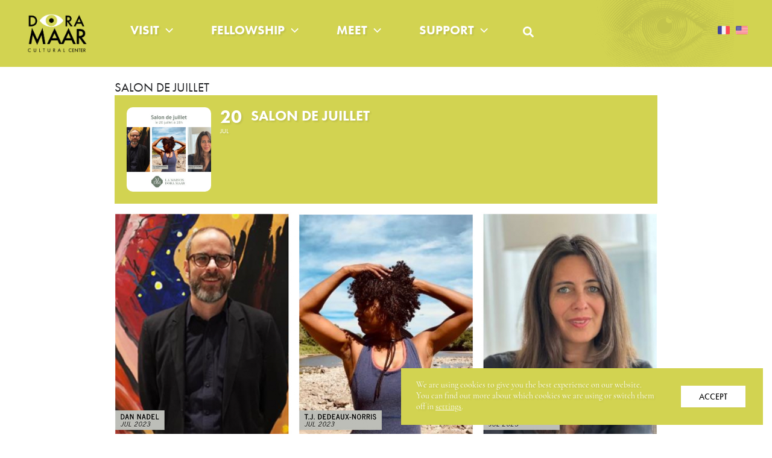

--- FILE ---
content_type: text/css
request_url: https://maisondoramaar.org/wp-content/themes/dora-maar-astra-child/style.css?ver=1730903490
body_size: 4743
content:
/**
Theme Name: Dora Maar Cultural Center 
Author: 20BS
Author URI: https://20bs.com
Description: A custom theme for the Dora Maar Cultural Center.
Version: 1.0.0
License: GNU General Public License v2 or later
License URI: http://www.gnu.org/licenses/gpl-2.0.html
Text Domain: dora-maar-cultural-center-astra-child
Template: astra
*/


body #primary {
	margin-top: 0 !important;
	margin-bottom: 0 !important;
	-moz-font-feature-settings: "lnum";
	-webkit-font-feature-settings: "lnum";
	font-feature-settings: "lnum";
}

/* Remove focus dotted ring  */
a:hover, a:active, a:focus, a:link, a:visited {
	outline: 0;
	outline: 0 !important;
	outline-style:none;
}

.last-word {
  font-weight: 400;
}

ol, ul {
	margin-left: 1em;
}

ol li, ul li {
	line-height: 1.2em;
	margin-bottom: .5em;
}

.isc_all_image_list_box table, td, th {
	border: none;
}

li::marker {
  color: #D2D351;
}

a,
a:link,
a:active,
a:visited,
a:hover,
a:focus {
	cursor: pointer !important;
	text-decoration: underline;
}
a:hover,
a:focus {
	text-decoration: none;
}

.ast-icon.icon-search svg {
	margin-top: 0;
}

.wp-element-button,
footer .widget-title,
.uagb-post__title.uagb-post__text {
	text-shadow: 2px 2px 3px rgba(0,0,0,0.1);
}

.widget {
	margin-bottom: .5em;
}

* {
	scroll-margin-top: 120px;
}

.futura {
	font-family: 'Futura-PT',futura-pt,sans-serif;
}

h1.has-background, h2.has-background, h3.has-background, h4.has-background, h5.has-background, h6.has-background {
  padding: .5em 1em;
  text-shadow: 2px 2px 3px rgba(0,0,0,0.2);
}

#masthead .ast-primary-header-bar {
	background-image: url('images/eye.png');
	background-position: 94% -72px;
	background-repeat: no-repeat;
	background-size: 230px auto;
}

body.ast-theme-transparent-header #masthead .ast-primary-header-bar {
	background-image: none;
}

body #masthead .site-primary-header-wrap {
	padding: 0px 40px;
}

.ast-logo-title-inline .ast-site-identity {
	padding: 0;
}

#masthead .ast-container, .site-header-focus-item + .ast-breadcrumbs-wrapper {
	padding: 0 10px;
}

.main-header-menu > .menu-item > .menu-link {
	/* padding-left: 3vw; */
	padding-right: 3vw;
}

.ast-theme-transparent-header #ast-hf-menu-1,
.ast-theme-transparent-header #ast-hf-menu-1:focus,
.ast-theme-transparent-header #ast-hf-menu-1:active,
.ast-theme-transparent-header #ast-hf-menu-1:hover {
	background: transparent;
}

.ast-theme-transparent-header #ast-hf-menu-1 > li > a:hover,
.ast-theme-transparent-header #ast-hf-menu-1 > li > a:focus,
.ast-theme-transparent-header #ast-hf-menu-1 > li > a:active {
	
}

.ast-header-sticked {
	background: #D2D351;
}

#page #ast-fixed-header.ast-header-sticked a,
#page #ast-fixed-header.ast-header-sticked a:link,
#page #ast-fixed-header.ast-header-sticked a:active,
#page #ast-fixed-header.ast-header-sticked a:visited,
#page #ast-fixed-header.ast-header-sticked a:hover,
#page #ast-fixed-header.ast-header-sticked a:focus {
	color: #FFF;
}
#page #ast-fixed-header.ast-header-sticked a:hover,
#page #ast-fixed-header.ast-header-sticked a:focus {
	color: #000;
}

h2 strong {
	display: block;
}

.wp-block-cover h1,
.wp-block-cover h2,
.wp-block-cover h3,
.wp-block-cover h4 {
	text-shadow: 2px 2px 3px rgba(0,0,0,0.2);
}

.menu-item .menu-link {
	text-shadow: 2px 2px 3px rgba(0,0,0,0.1);
}

#sub-navigation-wrapper {
	width: 100%;
	height: auto;
	padding: 30px 15px 30px 15px;
	font-family: 'Futura-PT',futura-pt,sans-serif;
	line-height: 1em;
	text-transform: uppercase;
}

#sub-navigation-wrapper select {
	font-family: 'Futura-PT',futura-pt,sans-serif;
	line-height: 1.3em;
	text-transform: uppercase;
}

#sub-navigation-wrapper h3 {
	color: #000000;
	display: inline-block;
	font-size: 1em;
	font-weight: 600;
	vertical-align: bottom;
	font-weight: 600;
}

#sub-navigation-wrapper nav.anchor-links {
	vertical-align: bottom;
	display: none;
}

#sub-navigation-wrapper ul {
	list-style: none; 
	padding: 0;
	margin-bottom: 0;
	margin-left: 1em;
	font-size: 1em;
	font-weight: 400;
}


#sub-navigation-wrapper ul li {
	float: left;
	padding-right: .5em;
	font-weight: 400;
	margin-bottom: 0;
}

#sub-navigation-wrapper ul li:after {
	content: ' | ';
	font-weight: 300;
	padding-left: 9px;
	display: inline-block;
	height: 19px;
	font-size: .8em;
	text-align: initial;
	overflow: hidden;
}

#sub-navigation-wrapper ul li:last-child:after {
	content: '';
}

#sub-navigation-wrapper ul li a,
#sub-navigation-wrapper ul li a:link,
#sub-navigation-wrapper ul li a:active,
#sub-navigation-wrapper ul li a:visited,
#sub-navigation-wrapper ul li a:hover,
#sub-navigation-wrapper ul li a:focus {
	font-size: 1em;
	font-weight: 400;
	color: #000;
	text-decoration: none;
}
#sub-navigation-wrapper ul li a:hover,
#sub-navigation-wrapper ul li a:focus {
	color: #4b4b4b;
}

a img {
	transition: all .3s ease-out;
}

a:hover img,
a:focus img {
	opacity: .8;
}

h2.has-medium-font-size {
	font-size: 1.7em !important
}

.wp-block-nk-awb h2.wp-block-heading {
	font-size: 3em;
}

h2 a,
h2 a:link,
h2 a:active,
h2 a:visited,
h2 a:hover,
h2 a:focus {
	color: #000;
	text-decoration: none !important;
}
h2 a:hover,
h2 a:focus {
	color: #D2D351;
}

h3 a,
h3 a:link,
h3 a:active,
h3 a:visited,
h3 a:hover,
h3 a:focus {
	color: #000;
	text-decoration: none;
}

h3 a:hover,
h3 a:focus {
	color: #D2D351;
}

h2 strong {
	font-weight: 500;
}

/* 
	Fellows
 */
 
.fellow a,
.fellow  a:link,
.fellow a:active,
.fellow a:visited,
.fellow a:hover,
.fellow a:focus {
	color: #000;	 
}
.fellow a:hover,
.fellow a:focus {
		 
}
 
body.page-template-archive-fellows .ast-container {
	max-width: 1200px;
}

#fellows-wrapper {
	margin-bottom: 2em;
}
 
 #fellows-container {
	display: grid;
	gap: 1em;
 }
 
.three-columns {
	grid-template-columns: 1fr 1fr 1fr;
 }
 
.four-columns {
	grid-template-columns: 1fr 1fr 1fr 1fr;
 }
 
 /* 
	 Fellows
  */
 
 body.single-fellows .entry-header {
	 margin-bottom: 0;
 }
 
 #fellow-single-wrapper {
	 padding: 60px 0;
	 display: grid;
	 grid-auto-flow: column;
	 grid-auto-columns: .7fr 1fr;
	 gap: 1em;
 }
 
 body.single-fellows h2.entry-title {
	 font-size: 1.8em;
	 margin-bottom: 0;
 }
 
 #fellows-dropdown-wrapper {
	margin-bottom: 2em;
	display: grid;
	gap: 1em;
 }
 #fellows-categories-dropdown {
	font-family: 'Futura-PT',futura-pt,sans-serif;
	line-height: 1.3em;
	
 }
 
 #fellows-container .fellow {
	position: relative;
	min-height: 350px;
	background-position: top center !important;
	background-size: cover !important;
 }
 
 #fellows-container .fellow span.block-link {
	width: 100%;
	height: 100%;
	display: block;
 }
 
 .fellow-title-container {
	position: absolute;
	bottom: 5%;
	background: #D2D351;
	color: #FFF;
	padding: 0.5em 1em;
	font-family: 'Futura-PT',futura-pt,sans-serif;
	text-shadow: 2px 2px 3px rgba(0,0,0,0.1);
	line-height: 1.2em;
	font-weight: 700;
	text-transform: uppercase;
 }
 
 .fellow-title-container h3 {
	 font-size: 1.1em;
	 line-height: 1.1em;
	 color: #FFF;
	 margin-bottom: 0;
	 font-weight: 600;
 }
 
 .fellow-category {
	 font-family: 'Futura-PT',futura-pt,sans-serif;
	 text-transform: uppercase;
	 font-size: 0.8em;
	 font-weight: 400;
	 line-height: 1.2em;
	 margin-bottom: .2em;
	 color: rgb(30, 41, 59);
  }
 
 body.single-fellows .fellow-category {
	 font-weight: 600;
 }
 
 .fellow-title-container .date {
	font-style: italic;
	font-weight: 600;
	font-size: 0.8em;
	line-height: 1em;
 }
 

/* 
	List Press Block 
 */

.list-press-block {
	  display: grid;
	  grid-template-columns: 1fr 1fr 1fr;
	  gap: 20px;
}
  
.press-item h2 {
	  font-size: 1em;
	  line-height: 1.1em;
	  margin-bottom: .5em;
	  font-weight: 800;
}
  
.press-item a,
.press-item a:link,
.press-item a:active,
.press-item a:visited,
.press-item a:hover,
.press-item a:focus {
	  text-decoration: none;
}
.press-item a:hover,
.press-item a:focus {
	text-decoration: underline;
}
  
.press-date {
	color: #000;
	font-weight: 800 !important;
}

.press-source {
	font-size: .9em !important;
	margin-bottom: .2em !important;
	line-height: 1.1em !important;
}
	
.press-names {
	font-weight: 400;
	color: #666 !important;
	font-size: .8em;
}


/* 
	List Select Pages block 
 */
 
 .list-select-pages-block {
	 display: grid;
	 grid-template-columns: 1fr 1fr;
	 gap: 20px;
 }
 
 .list-select-pages-block .select-page {
	text-align: center;
 }
 .list-select-pages-block .select-page h2 {
	 font-size: 1.5em;
 }
 
 .list-select-pages-block .select-page  a,
 .list-select-pages-block .select-page  a:link,
 .list-select-pages-block .select-page  a:active,
 .list-select-pages-block .select-page  a:visited,
 .list-select-pages-block .select-page  a:hover,
 .list-select-pages-block .select-page  a:focus {
	text-decoration: none;
 }
 .list-select-pages-block .select-page a:hover,
 .list-select-pages-block .select-page a:focus {
	text-decoration: none;
 }
 
 .ast-blog-layout-5-grid .ast-article-inner {
	box-shadow: none !important;
 }
 
 .search-form fieldset {
	 border-radius: 0;
 }

/* 
	Footer
 */
 
footer#colophon {
	font-family: 'Futura-PT',futura-pt,sans-serif;
	background-image: url('images/eye.png');
	background-position: 100% 110%;
	background-repeat: no-repeat;
	background-size: 260px auto;
	background-color: #D2D351;
}

footer#colophon a,
footer#colophon a:link,
footer#colophon a:active,
footer#colophon a:visited,
footer#colophon a:hover,
footer#colophon a:focus {
	color: #fff;
}
footer#colophon a:hover,
footer#colophon a:focus {
	color: #fff;
	text-decoration: underline;	
}

.ast-footer-social-1-wrap .ast-builder-social-element svg {
	width: 35px;
	height: 35px;
}

/* 
	Footer
 */
 
footer#colophon .wp-block-heading {
	color: #FFF;
	text-shadow: 2px 2px 3px rgba(0,0,0,0.1);
	line-height: 1.1em;
}

footer#colophon p {
	color: #FFF;
}

footer#colophon a.wp-block-button__link,
footer#colophon a.wp-block-button__link:link,
footer#colophon a.wp-block-button__link:active,
footer#colophon a.wp-block-button__link:visited,
footer#colophon a.wp-block-button__link:hover,
footer#colophon a.wp-block-button__link:focus {
	background-color: #FFF;
	color: #000;
}
footer#colophon a.wp-block-button__link:hover,
footer#colophon a.wp-block-button__link:focus {
	background-color: #eee;
	text-decoration: none;
}

 
#astra-footer-menu a,
#astra-footer-menu a:link,
#astra-footer-menu a:active,
#astra-footer-menu a:visited,
#astra-footer-menu a:hover,
#astra-footer-menu a:focus {
	text-decoration: none;
}
#astra-footer-menu a:hover,
#astra-footer-menu a:focus {
	text-decoration: underline;
}

/* 
 gravity forms
 */

#gform_1 {
	max-width: 500px;
	margin: 0 auto;
}



#gform_1 .gform_widget .widget-title {
	color: #FFF;
	line-height: 1.1em;
}

#gform_1 .gfield_label {
	display: none;
}

#gform_1 #gform_1 {
	max-width: 300px;
	
}

#gform_1 #gform_fields_1 {
	grid-row-gap: 0;
	gap: 0;
}

#gform_1 #field_1_1 {
	grid-column: span 8;
	font-family: 'Futura-PT',futura-pt,sans-serif;
}

#gform_1 #field_submit {
	grid-column: span 4;
}

#gform_1 .gform_widget .ginput_container_email input {
	border: none;
	border-radius: 0;
	opacity: .9;
}

#page #gform_1 .gform-button {
	border-color: var(--ast-global-color-0);
	background-color: var(--ast-global-color-0);
	color: var(--ast-global-color-5);
	border-radius: 0;
	font-family: 'Futura-PT',futura-pt,sans-serif;
	font-weight: 500;
	line-height: 1em;
	text-transform: uppercase;
	font-size: 20px;
	font-size: 0.95238095238095rem;
	text-shadow: 2px 2px 3px rgba(0,0,0,0.1);
}


/* 
	Footer gravity form
 */

#gform_widget-3 {
	margin: 0;
}

footer .gform_widget .widget-title {
	color: #FFF;
	line-height: 1.1em;
	text-align: center;
}

footer #gform_1 .gfield_label {
	display: none;
}

footer #gform_1 {
	max-width: 300px;
	
}

footer #gform_1 #gform_fields_1 {
	grid-row-gap: 0;
	gap: 0;
}

footer #gform_1 #field_1_1 {
	grid-column: span 8;
	font-family: 'Futura-PT',futura-pt,sans-serif;
}

footer #gform_1 #field_submit {
	grid-column: span 4;
}

footer #gform_1 .ginput_container_email input {
	border: none;
	border-radius: 0;
	opacity: .9;
}

#page footer #gform_1 .gform-button {
	font-family: 'Futura-PT',futura-pt,sans-serif;
	line-height: 1em;
	text-transform: uppercase;
	background-color: #FFF !important;
	color: #000;
	font-weight: 500;
	border-radius: 0;
	font-size: .7em;
	border-color: #FFF;
}

/* site padding */
/* body.has-subnav.ast-plain-container.ast-no-sidebar .entry-content > .alignfull, 
body.has-subnav.ast-page-builder-template .ast-no-sidebar .entry-content > .alignfull {
	margin-left: calc( -50vw + 50% + 15px);
	margin-right: calc( -50vw + 50% + 15px);
	max-width: 100vw;
	width: auto;
} */

.otgs-development-site-front-end {
	display: none;
}

@media only screen and (min-width: 921px) {
	
	/* site padding */
	/* body.has-subnav.ast-plain-container.ast-no-sidebar .entry-content > .alignfull, 
	body.has-subnav.ast-page-builder-template .ast-no-sidebar .entry-content > .alignfull {
		margin-left: calc( -50vw + 50% + 50px);
		margin-right: calc( -50vw + 50% + 50px);
		max-width: 100vw;
		width: auto;
	}
	#sub-navigation-wrapper {
		padding: 30px 30px 30px 50px;
	} */
}

/* 
	Home animation
 */
 
 body.home .custom-logo-link {
	 opacity: 0;
 }
 
 body.home .home-title {
	opacity: 0; 
 }
 
 body.home .home-title .char {
	 opacity: 0;
 }
 
 body.home #masthead > #ast-desktop-header .main-navigation li.menu-item .menu-link,
 body.home #masthead > #ast-desktop-header .ast-header-search {
	 opacity: 0;
	 visibility: hidden;
	 display: none;
 }
 
 body.home #eye_image {
	 position: absolute;
	 top: 50px;
	 left: 50px;
	 z-index: 9999;
	 width: 90px;
 }

body.home #masthead .ast-primary-header-bar {
	background-image: none;
}

.center-container-90vh .nk-awb-wrap-content {
	min-height: 90vh;
	align-content: center;
}

.text-shadow {
	text-shadow: 2px 2px 3px rgba(0,0,0,0.1);
}

.wp-block-button__link {
	text-decoration: none !important;
}

.site-footer-section {
	margin-bottom: 2em !important;
}

#astra-footer-menu .menu-item > a {
	padding-left: 0;
}

/* Events  */

.ajde_evcal_calendar .calendar_header p, .eventon_events_list .eventon_list_event .evoet_cx span.evoet_dayblock span, .evo_pop_body .evoet_cx span.evoet_dayblock span, .ajde_evcal_calendar .evcal_evdata_row .evcal_evdata_cell h3.evo_h3, .evo_lightbox_content h3.evo_h3, h2.evo_h2, h3.evo_h3, h4.evo_h4, body .ajde_evcal_calendar h4.evo_h4, .evo_content_in h4.evo_h4, .evo_metarow_ICS .evcal_evdata_cell p a, .eventon_events_list .eventon_list_event .evoet_cx span.evcal_desc2, .eventon_list_event .evoet_cx span.evcal_event_title, .evoet_cx span.evcal_desc2, .evo_metarow_ICS .evcal_evdata_cell p a, .evo_metarow_learnMICS .evcal_col50 .evcal_evdata_cell p a, .eventon_list_event .evo_metarow_locImg p.evoLOCtxt .evo_loc_text_title, .evo_clik_row .evo_h3, .evotax_term_card .evotax_term_details h2, .evotax_term_card h3.evotax_term_subtitle, .ajde_evcal_calendar .evo_sort_btn, .eventon_main_section #evcal_cur, .ajde_evcal_calendar .calendar_header p.evo_month_title, .ajde_evcal_calendar .eventon_events_list .evcal_month_line p, .eventon_events_list .eventon_list_event .evcal_cblock, .ajde_evcal_calendar .evcal_month_line, .eventon_event .event_excerpt_in h3, .ajde_evcal_calendar .evo_footer_nav p.evo_month_title, .evo_eventon_live_now_section h3, .evo_tab_view .evo_tabs p.evo_tab, .evo_metarow_virtual .evo_live_now_tag, .evo_page_body .evo_sin_page .evosin_event_title, .evors_change_rsvp span.change, .evo_popin .evcal_eventcard p.evors_whos_coming_title, .eventon_list_event .evcal_evdata_row p.evors_whos_coming_title, .evorsau_legends span, .eventon_rsvp_rsvplist p em.count, .eventon_rsvp_rsvplist p em.event_data span a, .evors_lightbox_body #evorsvp_form h3, #evorsvp_form a.evors_submit, #evorsvp_form #change_rsvp_form, #evorsvp_form #call_change_rsvp_form, #evorsvp_form #submit_rsvp_form, #evorsvp_form .rsvp_status span, #eventon_form h2, #eventon_form h3, #eventon_form p #evoau_submit, a.evoAU_form_trigger_btn, .evoau_submission_form .msub_row a, .row .enterNew, .evoau_submission_form .formBtnS, .evo_day span, .evodv_tooltip, .evodv_current_day p.evodv_daynum, .evosch_blocks_list .evosch_nav li, .evosch_oneday_schedule p em.time, .evosch_oneday_schedule p span b, .evosch_oneday_schedule p span i, .eventon_list_event .event_description .evosch_oneday_schedule li.date, .evo_lightbox .evosch_oneday_schedule li.date, .month_title, .evoyv_lightbox .evoyv_lb_header, .month_box .day_box .day_box_in, .month_box .day_box, .day_names .day_box {
	font-family: 'Futura-PT',futura-pt,sans-serif;
}

#page .event {
	font-family: 'Futura-PT',futura-pt,sans-serif;
}

.ajde_evcal_calendar.sev #evcal_list .eventon_list_event,
.ajde_evcal_calendar.cev #evcal_list,
.evocard_box,
.evo_metarow_getDr,
.event_description .evo_card_row_end,
.nest,
.evo_loading_bar_holder,
.nesthold,
.evcal_list,
.event_description .bordb, #evcal_list .bordb, 
.eventon_events_list .eventon_list_event .event_description, 
.bordr, #evcal_list, #evcal_list p.desc_trig_outter, 
.evopop_top, .evo_pop_body .bordb,
.ajde_evcal_calendar.cev.sev #evcal_list .eventon_list_event.open .desc_trig {
	border-radius: 0 !important;
}

.evocard_box {
	
}

#evcal_list .eventon_list_event .event_description .evcal_btn, 
#evcal_list .eventon_list_event .event_description .evcal_btn p, 
body .evo_lightboxes .evo_lightbox_body.evo_pop_body .evcal_btn, 
.ajde_evcal_calendar .eventon_list_event .event_description .evcal_btn, 
.evo_lightbox .evcal_btn, body .evcal_btn, 
.evo_lightbox.eventon_events_list .eventon_list_event a.evcal_btn, 
.evcal_btn, 
.evo_btn_arr, 
.evo_btn_arr_circ,
.evoTX_wc .variations_button .evcal_btn, 
.evo_lightbox.eventon_events_list .eventon_list_event .evoTX_wc a.evcal_btn {
	background-color: #D2D351 !important;
	text-shadow: 2px 2px 3px rgba(0,0,0,0.1);
	font-family: 'Futura-PT',futura-pt,sans-serif;
	font-weight: 600;
	text-transform: uppercase;
	border-radius: 0;
}

#evcal_list .eventon_list_event .event_description .evcal_btn, 
#evcal_list .eventon_list_event .event_description .evcal_btn p, 
body .evo_lightboxes .evo_lightbox_body.evo_pop_body .evcal_btn, 
.ajde_evcal_calendar .eventon_list_event .event_description .evcal_btn, 
.evo_lightbox .evcal_btn, 
body .evcal_btn,
.evo_lightbox.eventon_events_list .eventon_list_event a.evcal_btn, 
.evcal_btn, 
.evo_btn_arr, 
.evo_btn_arr_circ, 
.evoTX_wc .variations_button .evcal_btn, 
.evo_lightbox.eventon_events_list .eventon_list_event .evoTX_wc a.evcal_btn {
	background-color: #D2D351 !important;
	text-shadow: 2px 2px 3px rgba(0,0,0,0.1);
	font-family: 'Futura-PT',futura-pt,sans-serif;
	font-weight: 600;
	text-transform: uppercase;
	border-radius: 0;
}

#evcal_list .eventon_list_event .event_description .evcal_btn:hover,
#evcal_list .eventon_list_event .event_description .evcal_btn:focus,
#evcal_list .eventon_list_event .event_description .evcal_btn:active,
body .evo_lightboxes .evo_lightbox_body.evo_pop_body .evcal_btn:hover,
body .evo_lightboxes .evo_lightbox_body.evo_pop_body .evcal_btn:focus,
body .evo_lightboxes .evo_lightbox_body.evo_pop_body .evcal_btn:active,
.ajde_evcal_calendar .eventon_list_event .event_description .evcal_btn:hover,
.ajde_evcal_calendar .eventon_list_event .event_description .evcal_btn:focus,
.ajde_evcal_calendar .eventon_list_event .event_description .evcal_btn:active,  
.evo_lightbox .evcal_btn:hover,
.evo_lightbox .evcal_btn:focus,
.evo_lightbox .evcal_btn:active, 
body .evcal_btn:hover,
body .evcal_btn:focus,
body .evcal_btn:active,
.evo_lightbox.eventon_events_list .eventon_list_event a.evcal_btn:hover,
.evo_lightbox.eventon_events_list .eventon_list_event a.evcal_btn:focus,
.evo_lightbox.eventon_events_list .eventon_list_event a.evcal_btn:active,
.evcal_btn:hover, 
.evcal_btn:focus,
.evcal_btn:active,  
.evo_btn_arr:hover,
.evo_btn_arr:focus,
.evo_btn_arr:active,
.evo_btn_arr_circ:hover,
.evo_btn_arr_circ:focus,
.evo_btn_arr_circ:active,
.evoTX_wc .variations_button .evcal_btn:hover,
.evoTX_wc .variations_button .evcal_btn:focus,
.evoTX_wc .variations_button .evcal_btn:active,
.evo_lightbox.eventon_events_list .eventon_list_event .evoTX_wc a.evcal_btn:hover, 
.evo_lightbox.eventon_events_list .eventon_list_event .evoTX_wc a.evcal_btn:focus,
.evo_lightbox.eventon_events_list .eventon_list_event .evoTX_wc a.evcal_btn:acive {
	background-color: #334155 !important;
 }
 
 .evo_btn_arr:hover,
 .evo_btn_arr:focus,
 .evo_btn_arr:active {
	background-color: #334155 !important;
 }

body .event .desc_trig {
	background-color: #D2D351 !important;
	text-shadow: 2px 2px 3px rgba(0,0,0,0.1);
	line-height: 1.1em;
}

.calendar_header span.cal_head_btn.vis {
	background-color: #D2D351 !important;
	text-shadow: 2px 2px 3px rgba(0,0,0,0.1);
	font-family: 'Futura-PT',futura-pt,sans-serif;
	font-weight: 600;
	text-transform: uppercase;
	border-radius: 0;
	transition: all .2 ease-out;
}

.calendar_header span.cal_head_btn.vis:hover,
.calendar_header span.cal_head_btn.vis:focus {
	background-color: var(--ast-global-color-3) !important;
}

/* 
	Drop Letters
 */
 
.drop-a::before,
.drop-b::before,
.drop-c::before,
.drop-d::before,
.drop-e::before,
.drop-f::before,
.drop-g::before,
.drop-h::before,
.drop-i::before,
.drop-j::before,
.drop-k::before,
.drop-l::before,
.drop-m::before,
.drop-n::before,
.drop-o::before,
.drop-p::before,
.drop-q::before,
.drop-r::before,
.drop-s::before,
.drop-t::before,
.drop-u::before,
.drop-v::before,
.drop-w::before,
.drop-x::before,
.drop-y::before,
.drop-z::before {
	 position: absolute;
	 z-index: -1;
	 font-family: 'Futura-PT',futura-pt,sans-serif;
	 color: #D2D351;
	 font-size: 6em;
	 margin-top: 0.15em;
	 margin-left: -0.25em;
	 font-weight: 500;
 }
 

 
.drop-a::before {
  content: 'A';
}
.drop-b::before {
  content: 'B';
}
.drop-c::before {
  content: 'C';
}
.drop-d::before {
  content: 'D';
}
.drop-e::before {
  content: 'E';
}
.drop-f::before {
  content: 'F';
}
.drop-g::before {
  content: 'G';
}
.drop-h::before {
  content: 'H';
}
.drop-i::before {
  content: 'I';
}
.drop-j::before {
  content: 'J';
}
.drop-k::before {
  content: 'K';
}
.drop-l::before {
  content: 'L';
}
.drop-m::before {
  content: 'M';
}
.drop-n::before {
  content: 'N';
}
.drop-o::before {
  content: 'O';
}
.drop-p::before {
  content: 'P';
}
.drop-q::before {
  content: 'Q';
}
.drop-r::before {
  content: 'R';
}
.drop-s::before {
  content: 'S';
}
.drop-t::before {
  content: 'T';
}
.drop-u::before {
  content: 'U';
}
.drop-v::before {
  content: 'V';
}
.drop-w::before {
  content: 'W';
}
.drop-x::before {
  content: 'X';
}
.drop-y::before {
  content: 'Y';
}
.drop-z::before {
  content: 'Z';
}

 /* Animations */
 
 .char {
   opacity: 0;
 }
 
 .line {
   opacity: 0;
 }
 
 .animate-chars,
 .animate-lines {
   opacity: 0;
   line-height: 1.3em;
 }

/* 
	Gutenslider
 */
 
.arrow-mb-none .eedee-gutenslider-next,
.arrow-mb-none .eedee-gutenslider-prev {
	display: none;
}


/* Cookie banner */

#moove_gdpr_cookie_info_bar.gdpr_infobar_postion_bottom_left:not(.gdpr-full-screen-infobar), 
#moove_gdpr_cookie_info_bar.gdpr_infobar_postion_bottom_right:not(.gdpr-full-screen-infobar) {
	border-radius: 0 !important;
	background: #D2D351;
	color: #fff;
	border: none !important;
}

#moove_gdpr_cookie_info_bar .moove-gdpr-info-bar-container .moove-gdpr-info-bar-content a.mgbutton, #moove_gdpr_cookie_info_bar .moove-gdpr-info-bar-container .moove-gdpr-info-bar-content button.mgbutton, #moove_gdpr_cookie_modal .moove-gdpr-modal-content .moove-gdpr-modal-footer-content .moove-gdpr-button-holder a.mgbutton, #moove_gdpr_cookie_modal .moove-gdpr-modal-content .moove-gdpr-modal-footer-content .moove-gdpr-button-holder button.mgbutton, .gdpr-shr-button, #moove_gdpr_cookie_info_bar .moove-gdpr-infobar-close-btn {
	font-family: 'Futura-PT',futura-pt,sans-serif !important;
	text-transform: uppercase !important;
	font-weight: 500 !important;
	background-color: #FFF !important;
	color: #000 !important;
	
}

#moove_gdpr_cookie_info_bar .moove-gdpr-info-bar-container .moove-gdpr-info-bar-content p, 
#moove_gdpr_cookie_info_bar .moove-gdpr-info-bar-container .moove-gdpr-info-bar-content p a {
	text-shadow: 2px 2px 3px rgba(0,0,0,0.1);
}

#moove_gdpr_cookie_info_bar .moove-gdpr-info-bar-container .moove-gdpr-info-bar-content p button,
#moove_gdpr_cookie_info_bar .moove-gdpr-info-bar-container .moove-gdpr-info-bar-content p button:link,
#moove_gdpr_cookie_info_bar .moove-gdpr-info-bar-container .moove-gdpr-info-bar-content p button:active,
#moove_gdpr_cookie_info_bar .moove-gdpr-info-bar-container .moove-gdpr-info-bar-content p button:visited,
#moove_gdpr_cookie_info_bar .moove-gdpr-info-bar-container .moove-gdpr-info-bar-content p button:hover,
#moove_gdpr_cookie_info_bar .moove-gdpr-info-bar-container .moove-gdpr-info-bar-content p button:focus {
	
}
#moove_gdpr_cookie_info_bar .moove-gdpr-info-bar-container .moove-gdpr-info-bar-content p button:hover,
#moove_gdpr_cookie_info_bar .moove-gdpr-info-bar-container .moove-gdpr-info-bar-content p button:focus {
	color: #FFF !important;
	text-decoration: none !important;
	background-color: #eee !important;
}

@media only screen and (max-width: 920px) {
	.wp-block-cover {
		min-height: 40vh !important;
	}
	
}

@media only screen and (min-width: 600px) {
	h2 strong {
		display: inline-block;
	}
	h2.add-pipe strong:after {
		content: ' | ';
		font-weight: 300;
	}
	
	#sub-navigation-wrapper select {
		display: none;
	}
	#sub-navigation-wrapper nav.anchor-links {
		display: inline-block;
	}
	
}

@media only screen and (max-width: 599px) {
	.center-container-90vh .nk-awb-wrap-content,
	.center-container-90vh {
		min-height: 60vh !important;
		align-content: center;
	}
	.wp-block-columns {
		gap: 0 !important;
	}
	body.home .wp-block-columns .wp-block-column {
		margin: 0;
	}
	#sub-navigation-wrapper h3 {
		display: none;
	}
}

--- FILE ---
content_type: application/javascript
request_url: https://maisondoramaar.org/wp-content/themes/dora-maar-astra-child/js/child-theme.js?ver=1730903716
body_size: 1625
content:
jQuery(document).ready(function ($) {
  
  /* Fancybox
  ----------------------------------------------------------------------------------------*/
  Fancybox.bind('a[href$=".jpg"],a[href$=".jpeg"],a[href$=".JPG"],a[href$=".JPEG"],a[href$=".png"],a[href$=".gif"],a[href$=".webp"]', {
    hideScrollbar: true,
  });
  
  // add fancybox to galleries
  let galleryNumber = 1;
  $('.wp-block-gallery').each(function(){
    
    
    let galleryID = "gallery" + galleryNumber;
    
    $(this).find('figure.wp-block-image').each(function(){
      
      let link = $(this).find('a');
      let caption = '';
      let title = '';
      let data_caption = '';
      
      if ($(this).find('img').attr('alt')) {
        title = $(this).find('img').attr('alt');
        data_caption += "<h2>" + title + "</h2>"
      }
      if ($(this).find('figcaption').length) {
        caption = $(this).find('figcaption').text();
        data_caption += caption;
      }
      
      if (link.length) {
        link.attr('title', caption);
        link.attr('data-fancybox', galleryID);
        link.attr('data-caption', data_caption);
      }
      
      
    });
    
    galleryNumber++;
  });
  
  let tiledGalleryNumber = 1;
  $('.wp-block-jetpack-tiled-gallery').each(function(){
      
      console.log('tiled gallery found');
      
      let galleryID = "gallery" + tiledGalleryNumber;
      
      $(this).find('figure.tiled-gallery__item').each(function(){
        
        console.log('tiled link found');
        
        let link = $(this).find('a');
        let caption = '';
        let title = '';
        let data_caption = '';
        
        console.log(link);
        
        // if ($(this).find('img').attr('alt')) {
        //   title = $(this).find('img').attr('alt');
        //   data_caption += "<h2>" + title + "</h2>"
        // }
        // if ($(this).find('figcaption').length) {
        //   caption = $(this).find('figcaption').text();
        //   data_caption += caption;
        // }
        
        if (link.length) {
          link.attr('title', caption);
          link.attr('data-fancybox', galleryID);
          // link.attr('data-caption', data_caption);
        }
        
        
      });
      
      tiledGalleryNumber++;
    });
  
  
  // Parallax
  const images = document.querySelectorAll('.wp-block-cover.parallax .wp-block-cover__image-background');
  new simpleParallax(images, {
    delay: 0
  });
  
  
  // Function to create a single select element containing options for all h2 elements
  function createSingleSelectForH2Elements() {
    
    
      if (document.getElementById('sub-navigation-wrapper')) {
        
        // Create a select element
        var selectElement = document.createElement('select');
        selectElement.setAttribute('id', 'sub-navigation');
        
        // Iterate over each h2 element
        var h2Elements = document.querySelectorAll('h2[id]');
        
        var defaultOptionElement = document.createElement('option');
        defaultOptionElement.value = '#content';
        defaultOptionElement.textContent = $('#sub-navigation-wrapper h3').html();
        selectElement.appendChild(defaultOptionElement);
        
        h2Elements.forEach(function(h2Element) {
          
            // Create an option element
            var optionElement = document.createElement('option');
            
            // Set option value to the ID of h2
            optionElement.value = '#' + h2Element.id;
            
            var textForNav = h2Element.id.replace(/-/g, ' ');
            
            optionElement.textContent = textForNav;
            
            // Append option to select
            selectElement.appendChild(optionElement);
            
            $('#sub-navigation-wrapper nav.anchor-links ul').append('<li><a href="#' + h2Element.id + '">' + textForNav + '</a></li>');
            
        });
        
        document.getElementById('sub-navigation-wrapper').appendChild(selectElement);
        
        // navigate to element selected by dropdown
        document.getElementById('sub-navigation').addEventListener('change', function() {
            const selectedValue = this.value; // Get the selected value from the dropdown
            const targetElement = document.querySelector(selectedValue); // Find the element by the selected value
            
            if (targetElement) {
                targetElement.scrollIntoView({ behavior: 'smooth' }); // Scroll to the element
            }
        });
        
      }
      
  }
  
  // Call the function to create a single select element
  createSingleSelectForH2Elements();
  
  
  
  // var sticky_header_height = $('.ast-header-sticked').height();
  
  // Smooth scroll on click 
  document.querySelectorAll('a[href^="#"]').forEach(anchor => {
      anchor.addEventListener('click', function (e) {
          e.preventDefault();
  
          document.querySelector(this.getAttribute('href')).scrollIntoView({
              behavior: 'smooth'
          });
      });
  });
  
  
  // Homepage animation 
  
  var text_to_split = $('h2.home-title');
  
  if (text_to_split.length) {
    
    text_to_split.each(function(){
      
      var this_one = $(this);
      char_text_split = new SplitText(this_one, {
        type: "chars",
        charsClass: "char char++"
      });
    })
    
    var home_tl = gsap.timeline();
    home_tl.to("#eye_image", { autoAlpha: 0, duration: 1, delay: 5, ease: "expo.out" })
      .to(".custom-logo-link", { autoAlpha: 1, duration: 1, ease: "expo.out" })
      .to(".main-navigation li.menu-item .menu-link", { autoAlpha: 1, duration: 1, ease: "expo.out", display: 'block' })
      .to(".ast-header-search", { autoAlpha: 1, duration: 1, ease: "expo.out", display: 'block' })
      .to(".home-title", { autoAlpha: 1, duration: .1, ease: "expo.out" })
      .to(char_text_split.chars, {
        autoAlpha: 1, 
        duration: 1, 
        ease: "ease.out", 
        stagger: 0.2,
      });
    
  }
  
  // Animation for lines and characters 
  function animate_chars() {
    
    console.log('animating chars');
    
    var text_to_split = $('.animate-chars');
    
    if (text_to_split.length) {
      
      text_to_split.each(function(){
        
        var this_one = $(this);
        
        char_text_split = new SplitText(this_one, {
          type: "chars, words",
          wordsClass: "word word++",
          charsClass: "char char++"
        });
        
        // // pa_text.to(title_text, {autoAlpha: 1, duration: .001});
        gsap.to(char_text_split.chars, {
          autoAlpha: 1, 
          duration: 1, 
          ease: "ease.out", 
          stagger: 0.2,
          scrollTrigger: {
            trigger: this_one,
            start: "top 70%",
          }
          
        });
        
      })
      
    }
  }
  
 
  function animate_lines() {
    
    console.log('animating lines');
    
    var line_to_split = $('.animate-lines');
    var line_number = 0;
    
    if (line_to_split.length) {
      
      line_to_split.each(function(){
        
        var this_one = $(this);
        
        if (window['line_text_split' + line_number ]) {
          window['line_text_split' + line_number ].revert();
        }
  
        window['line_text_split' + line_number ] = new SplitText(this_one, {
          type: "words, lines",
          wordsClass: "word word++",
          linesClass: "line line++"
        });
        
        // line_text_split.revert();
        
        // // pa_text.to(title_text, {autoAlpha: 1, duration: .001});
        gsap.to(window['line_text_split' + line_number ].lines, {
          autoAlpha: 1, 
          duration: 3.2, 
          ease: "ease.out", 
          stagger: .2,
          scrollTrigger: {
            trigger: this_one,
            start: "top 70%",
          }
          
        });
        
        line_number++;
        
      })
      
    }
    
  }
  
  setTimeout(function(){
    animate_chars();
    animate_lines();
    $('.animate-chars, .animate-lines').css('opacity', '1');
  }, '1500');
  
  
});


jQuery(window).on('load', function () {
    
});


